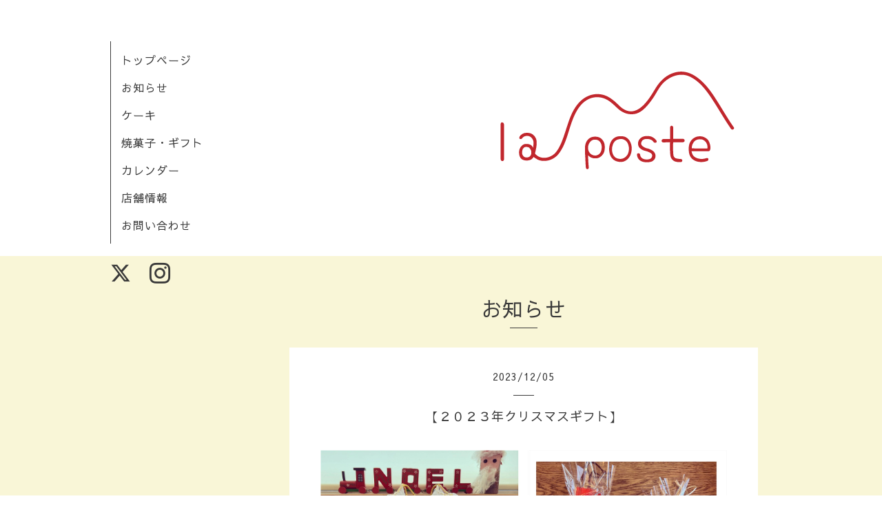

--- FILE ---
content_type: text/html; charset=utf-8
request_url: https://la-poste-haramura.com/info/5478959
body_size: 3192
content:
<!DOCTYPE html>
<html xmlns="http://www.w3.org/1999/xhtml" xml:lang="ja" lang="ja">
<head>
  <!-- Organic: ver.202008170000 -->
  <meta charset="utf-8">
  <title>【２０２３年クリスマスギフト】 - la poste</title>
  <meta name="viewport" content="width=device-width,initial-scale=1.0,minimum-scale=1.0" />

  <meta name="description" content="【２０２３年クリスマスギフト】クリスマスギフト用にいろんなタイプのお箱や袋をご用意しましたこれからの贈り物におすすめです１枚目から⚫︎ブーツ型　税込&amp;yen;１１...">
  <meta name="keywords" content="la poste">

  <meta property="og:title" content="【２０２３年クリスマスギフト】">
  <meta property="og:image" content="https://cdn.goope.jp/166912/231205161920-656ecef821a52.jpg">
  <meta property="og:site_name" content="la poste">
  
  <link rel="alternate" type="application/rss+xml" title="la poste / RSS" href="/feed.rss">
  <link rel="stylesheet" href="https://fonts.googleapis.com/css?family=Lora">
  <link rel="stylesheet" href="/style.css?680712-1598926813">
  <link rel="stylesheet" href="/css/font-awesome/css/font-awesome.min.css">
  <link rel="stylesheet" href="/assets/slick/slick.css">

  <script src="/assets/jquery/jquery-3.5.1.min.js"></script>
  <script src="/assets/clipsquareimage/jquery.clipsquareimage.js"></script>
</head>

<body id="info">

  <div id="container">

    <!-- #header_area -->
    <div id="header_area">
      <!-- #header -->
      <div id="header">
        <h1>
          <a class="shop_sitename" href="https://la-poste-haramura.com"><img src='//cdn.goope.jp/166912/200831145135nvpm.png' alt='la poste' /></a>
        </h1>
        <p>
          
        </p>
      </div>
      <!-- /#header -->

      <div id="navi_area">
        <div class="navi_wrap_pc">
          <ul class="navi_list">
            
            <li class="navi_top">
              <a href="/" >トップページ</a>
            </li>
            
            <li class="navi_info active">
              <a href="/info" >お知らせ</a>
            </li>
            
            <li class="navi_menu">
              <a href="/menu" >ケーキ</a>
            </li>
            
            <li class="navi_photo">
              <a href="/photo" >焼菓子・ギフト</a>
            </li>
            
            <li class="navi_calendar">
              <a href="/calendar" >カレンダー</a>
            </li>
            
            <li class="navi_about">
              <a href="/about" >店舗情報</a>
            </li>
            
            <li class="navi_contact">
              <a href="/contact" >お問い合わせ</a>
            </li>
            
          </ul>
          <ul class="social_list">
              <li>
                
                <a href="https://twitter.com/haramuracake" target="_blank">
                  <span class="icon-twitter"></span>
                </a>
                
              </li>
              <li>
                
              </li>
              <li>
                
                <a href="https://www.instagram.com/la_poste_haramura/" target="_blank">
                  <span class="icon-instagram"></span>
                </a>
                
              </li>
          </ul>
        </div>
      </div>
      <!-- /#header_area -->

      <div id="button_navi">
        <div class="navi_trigger cd-primary-nav-trigger">
          <img class="menu_btn" src="/img/theme_organic/menu_btn.png">
          <img class="menu_close_btn" src="/img/theme_organic/menu_close_btn.png">
        </div>
      </div>
      <div class="navi mobile"></div>

    </div>

    <!-- #content_area -->
    <div id="content_area">

      <!-- #content-->
      <div id="content">

        <!-- #main -->
        <div id="main">

        

        <!-- .contents_box -->
        <div class="contents_box">

          
          <h2>
            お知らせ
          </h2>
          <div class="title_underline"></div>
          

          
            
          
            <ul class="sub_navi">
<li><a href='/info/2026-01'>2026-01（10）</a></li>
<li><a href='/info/2025-12'>2025-12（8）</a></li>
<li><a href='/info/2025-11'>2025-11（12）</a></li>
<li><a href='/info/2025-10'>2025-10（8）</a></li>
<li><a href='/info/2025-09'>2025-09（6）</a></li>
<li><a href='/info/2025-08'>2025-08（8）</a></li>
<li><a href='/info/2025-07'>2025-07（9）</a></li>
<li><a href='/info/2025-06'>2025-06（8）</a></li>
<li><a href='/info/2025-05'>2025-05（6）</a></li>
<li><a href='/info/2025-04'>2025-04（12）</a></li>
<li><a href='/info/2025-03'>2025-03（8）</a></li>
<li><a href='/info/2025-02'>2025-02（9）</a></li>
<li><a href='/info/2025-01'>2025-01（7）</a></li>
<li><a href='/info/2024-12'>2024-12（10）</a></li>
<li><a href='/info/2024-11'>2024-11（11）</a></li>
<li><a href='/info/2024-10'>2024-10（10）</a></li>
<li><a href='/info/2024-09'>2024-09（8）</a></li>
<li><a href='/info/2024-08'>2024-08（6）</a></li>
<li><a href='/info/2024-07'>2024-07（6）</a></li>
<li><a href='/info/2024-06'>2024-06（6）</a></li>
<li><a href='/info/2024-05'>2024-05（5）</a></li>
<li><a href='/info/2024-04'>2024-04（10）</a></li>
<li><a href='/info/2024-03'>2024-03（6）</a></li>
<li><a href='/info/2024-02'>2024-02（7）</a></li>
<li><a href='/info/2024-01'>2024-01（6）</a></li>
<li><a href='/info/2023-12'>2023-12（10）</a></li>
<li><a href='/info/2023-11'>2023-11（8）</a></li>
<li><a href='/info/2023-10'>2023-10（6）</a></li>
<li><a href='/info/2023-09'>2023-09（9）</a></li>
<li><a href='/info/2023-08'>2023-08（6）</a></li>
<li><a href='/info/2023-07'>2023-07（12）</a></li>
<li><a href='/info/2023-06'>2023-06（8）</a></li>
<li><a href='/info/2023-05'>2023-05（10）</a></li>
<li><a href='/info/2023-04'>2023-04（8）</a></li>
<li><a href='/info/2023-03'>2023-03（7）</a></li>
<li><a href='/info/2023-02'>2023-02（6）</a></li>
<li><a href='/info/2023-01'>2023-01（3）</a></li>
<li><a href='/info/2022-12'>2022-12（9）</a></li>
<li><a href='/info/2022-11'>2022-11（8）</a></li>
<li><a href='/info/2022-10'>2022-10（8）</a></li>
<li><a href='/info/2022-09'>2022-09（7）</a></li>
<li><a href='/info/2022-08'>2022-08（5）</a></li>
<li><a href='/info/2022-07'>2022-07（2）</a></li>
<li><a href='/info/2022-04'>2022-04（3）</a></li>
<li><a href='/info/2022-01'>2022-01（1）</a></li>
<li><a href='/info/2021-12'>2021-12（1）</a></li>
<li><a href='/info/2021-11'>2021-11（1）</a></li>
<li><a href='/info/2021-06'>2021-06（2）</a></li>
<li><a href='/info/2021-04'>2021-04（1）</a></li>
<li><a href='/info/2020-11'>2020-11（1）</a></li>
</ul>

          
            
          
            
          
            
          
            
          
            
          

          
          
          <div class="contents_box_inner">
            <p class="date">
              2023<span>/</span>12<span>/</span>05
            </p>
            <div class="date_underline"></div>
            <a href="/info/5478959">
              <h4>【２０２３年クリスマスギフト】</h4>
            </a>
            <div class="photo">
              <img src='//cdn.goope.jp/166912/231205161920-656ecef821a52.jpg' alt='【２０２３年クリスマスギフト】'/>
            </div>
            <div class="textfield">
              <p><span style="font-family: -apple-system, BlinkMacSystemFont, 'Segoe UI', Roboto, Helvetica, Arial, sans-serif; font-size: 14px;">【２０２３年クリスマスギフト】</span><br style="font-family: -apple-system, BlinkMacSystemFont, 'Segoe UI', Roboto, Helvetica, Arial, sans-serif; font-size: 14px;" /><br style="font-family: -apple-system, BlinkMacSystemFont, 'Segoe UI', Roboto, Helvetica, Arial, sans-serif; font-size: 14px;" /><span style="font-family: -apple-system, BlinkMacSystemFont, 'Segoe UI', Roboto, Helvetica, Arial, sans-serif; font-size: 14px;">クリスマスギフト用にいろんなタイプの</span><br style="font-family: -apple-system, BlinkMacSystemFont, 'Segoe UI', Roboto, Helvetica, Arial, sans-serif; font-size: 14px;" /><span style="font-family: -apple-system, BlinkMacSystemFont, 'Segoe UI', Roboto, Helvetica, Arial, sans-serif; font-size: 14px;">お箱や袋をご用意しました</span><br style="font-family: -apple-system, BlinkMacSystemFont, 'Segoe UI', Roboto, Helvetica, Arial, sans-serif; font-size: 14px;" /><br style="font-family: -apple-system, BlinkMacSystemFont, 'Segoe UI', Roboto, Helvetica, Arial, sans-serif; font-size: 14px;" /><span style="font-family: -apple-system, BlinkMacSystemFont, 'Segoe UI', Roboto, Helvetica, Arial, sans-serif; font-size: 14px;">これからの贈り物におすすめです</span><br style="font-family: -apple-system, BlinkMacSystemFont, 'Segoe UI', Roboto, Helvetica, Arial, sans-serif; font-size: 14px;" /><br style="font-family: -apple-system, BlinkMacSystemFont, 'Segoe UI', Roboto, Helvetica, Arial, sans-serif; font-size: 14px;" /><span style="font-family: -apple-system, BlinkMacSystemFont, 'Segoe UI', Roboto, Helvetica, Arial, sans-serif; font-size: 14px;">１枚目から</span><br style="font-family: -apple-system, BlinkMacSystemFont, 'Segoe UI', Roboto, Helvetica, Arial, sans-serif; font-size: 14px;" /><span style="font-family: -apple-system, BlinkMacSystemFont, 'Segoe UI', Roboto, Helvetica, Arial, sans-serif; font-size: 14px;">⚫︎ブーツ型　税込&yen;１１００</span><br style="font-family: -apple-system, BlinkMacSystemFont, 'Segoe UI', Roboto, Helvetica, Arial, sans-serif; font-size: 14px;" /><span style="font-family: -apple-system, BlinkMacSystemFont, 'Segoe UI', Roboto, Helvetica, Arial, sans-serif; font-size: 14px;">　（焼菓子３個入り）</span><br style="font-family: -apple-system, BlinkMacSystemFont, 'Segoe UI', Roboto, Helvetica, Arial, sans-serif; font-size: 14px;" /><br style="font-family: -apple-system, BlinkMacSystemFont, 'Segoe UI', Roboto, Helvetica, Arial, sans-serif; font-size: 14px;" /><span style="font-family: -apple-system, BlinkMacSystemFont, 'Segoe UI', Roboto, Helvetica, Arial, sans-serif; font-size: 14px;">⚫︎Xmas巾着　税込&yen;１０００</span><br style="font-family: -apple-system, BlinkMacSystemFont, 'Segoe UI', Roboto, Helvetica, Arial, sans-serif; font-size: 14px;" /><span style="font-family: -apple-system, BlinkMacSystemFont, 'Segoe UI', Roboto, Helvetica, Arial, sans-serif; font-size: 14px;">　（焼菓子４個入り）</span><br style="font-family: -apple-system, BlinkMacSystemFont, 'Segoe UI', Roboto, Helvetica, Arial, sans-serif; font-size: 14px;" /><br style="font-family: -apple-system, BlinkMacSystemFont, 'Segoe UI', Roboto, Helvetica, Arial, sans-serif; font-size: 14px;" /><span style="font-family: -apple-system, BlinkMacSystemFont, 'Segoe UI', Roboto, Helvetica, Arial, sans-serif; font-size: 14px;">⚫︎靴下サンタ・スノーマン　</span><br style="font-family: -apple-system, BlinkMacSystemFont, 'Segoe UI', Roboto, Helvetica, Arial, sans-serif; font-size: 14px;" /><span style="font-family: -apple-system, BlinkMacSystemFont, 'Segoe UI', Roboto, Helvetica, Arial, sans-serif; font-size: 14px;">　焼菓子代＋税込&yen;３００</span><br style="font-family: -apple-system, BlinkMacSystemFont, 'Segoe UI', Roboto, Helvetica, Arial, sans-serif; font-size: 14px;" /><span style="font-family: -apple-system, BlinkMacSystemFont, 'Segoe UI', Roboto, Helvetica, Arial, sans-serif; font-size: 14px;">お好きな焼菓子が約３個入ります</span><br style="font-family: -apple-system, BlinkMacSystemFont, 'Segoe UI', Roboto, Helvetica, Arial, sans-serif; font-size: 14px;" /><br style="font-family: -apple-system, BlinkMacSystemFont, 'Segoe UI', Roboto, Helvetica, Arial, sans-serif; font-size: 14px;" /><span style="font-family: -apple-system, BlinkMacSystemFont, 'Segoe UI', Roboto, Helvetica, Arial, sans-serif; font-size: 14px;">⚫︎ポインセチア柄袋　</span><br style="font-family: -apple-system, BlinkMacSystemFont, 'Segoe UI', Roboto, Helvetica, Arial, sans-serif; font-size: 14px;" /><span style="font-family: -apple-system, BlinkMacSystemFont, 'Segoe UI', Roboto, Helvetica, Arial, sans-serif; font-size: 14px;">　焼菓子代＋税込&yen;２２０</span><br style="font-family: -apple-system, BlinkMacSystemFont, 'Segoe UI', Roboto, Helvetica, Arial, sans-serif; font-size: 14px;" /><span style="font-family: -apple-system, BlinkMacSystemFont, 'Segoe UI', Roboto, Helvetica, Arial, sans-serif; font-size: 14px;">　お好きな焼菓子　</span><br style="font-family: -apple-system, BlinkMacSystemFont, 'Segoe UI', Roboto, Helvetica, Arial, sans-serif; font-size: 14px;" /><span style="font-family: -apple-system, BlinkMacSystemFont, 'Segoe UI', Roboto, Helvetica, Arial, sans-serif; font-size: 14px;">　４個〜５個入ります</span><br style="font-family: -apple-system, BlinkMacSystemFont, 'Segoe UI', Roboto, Helvetica, Arial, sans-serif; font-size: 14px;" /><br style="font-family: -apple-system, BlinkMacSystemFont, 'Segoe UI', Roboto, Helvetica, Arial, sans-serif; font-size: 14px;" /><span style="font-family: -apple-system, BlinkMacSystemFont, 'Segoe UI', Roboto, Helvetica, Arial, sans-serif; font-size: 14px;">⚫︎Xmas限定ギフト箱　</span><br style="font-family: -apple-system, BlinkMacSystemFont, 'Segoe UI', Roboto, Helvetica, Arial, sans-serif; font-size: 14px;" /><span style="font-family: -apple-system, BlinkMacSystemFont, 'Segoe UI', Roboto, Helvetica, Arial, sans-serif; font-size: 14px;">　焼菓子代＋税込&yen;３５０</span><br style="font-family: -apple-system, BlinkMacSystemFont, 'Segoe UI', Roboto, Helvetica, Arial, sans-serif; font-size: 14px;" /><span style="font-family: -apple-system, BlinkMacSystemFont, 'Segoe UI', Roboto, Helvetica, Arial, sans-serif; font-size: 14px;">お好きな焼菓子</span><br style="font-family: -apple-system, BlinkMacSystemFont, 'Segoe UI', Roboto, Helvetica, Arial, sans-serif; font-size: 14px;" /><span style="font-family: -apple-system, BlinkMacSystemFont, 'Segoe UI', Roboto, Helvetica, Arial, sans-serif; font-size: 14px;">　５個〜６個入ります</span><br style="font-family: -apple-system, BlinkMacSystemFont, 'Segoe UI', Roboto, Helvetica, Arial, sans-serif; font-size: 14px;" /><br style="font-family: -apple-system, BlinkMacSystemFont, 'Segoe UI', Roboto, Helvetica, Arial, sans-serif; font-size: 14px;" /><span style="font-family: -apple-system, BlinkMacSystemFont, 'Segoe UI', Roboto, Helvetica, Arial, sans-serif; font-size: 14px;">　※焼菓子の大きさによっては</span><br style="font-family: -apple-system, BlinkMacSystemFont, 'Segoe UI', Roboto, Helvetica, Arial, sans-serif; font-size: 14px;" /><span style="font-family: -apple-system, BlinkMacSystemFont, 'Segoe UI', Roboto, Helvetica, Arial, sans-serif; font-size: 14px;">　数が入らない場合もございます</span><span style="font-family: -apple-system, BlinkMacSystemFont, 'Segoe UI', Roboto, Helvetica, Arial, sans-serif; font-size: 14px;">お気軽にお声掛けください</span><br style="font-family: -apple-system, BlinkMacSystemFont, 'Segoe UI', Roboto, Helvetica, Arial, sans-serif; font-size: 14px;" /><br style="font-family: -apple-system, BlinkMacSystemFont, 'Segoe UI', Roboto, Helvetica, Arial, sans-serif; font-size: 14px;" /><span style="font-family: -apple-system, BlinkMacSystemFont, 'Segoe UI', Roboto, Helvetica, Arial, sans-serif; font-size: 14px;">　<span style="font-size: 12pt; color: #ff0000;"><strong>尚、クリスマス期間の</strong></span></span><br style="font-family: -apple-system, BlinkMacSystemFont, 'Segoe UI', Roboto, Helvetica, Arial, sans-serif; font-size: 14px;" /><span style="font-size: 12pt; color: #ff0000;"><strong><span style="font-family: -apple-system, BlinkMacSystemFont, 'Segoe UI', Roboto, Helvetica, Arial, sans-serif;">　１２／２３（土）・２４（日）は</span><span style="font-family: -apple-system, BlinkMacSystemFont, 'Segoe UI', Roboto, Helvetica, Arial, sans-serif;">焼菓子の販売はしておりますが</span></strong></span><br style="font-family: -apple-system, BlinkMacSystemFont, 'Segoe UI', Roboto, Helvetica, Arial, sans-serif; font-size: 14px;" /><span style="font-size: 12pt; color: #ff0000;"><strong><span style="font-family: -apple-system, BlinkMacSystemFont, 'Segoe UI', Roboto, Helvetica, Arial, sans-serif;">　箱詰めやお詰め替えができません</span></strong></span><br style="font-family: -apple-system, BlinkMacSystemFont, 'Segoe UI', Roboto, Helvetica, Arial, sans-serif; font-size: 14px;" /><span style="font-size: 12pt; color: #ff0000;"><strong><span style="font-family: -apple-system, BlinkMacSystemFont, 'Segoe UI', Roboto, Helvetica, Arial, sans-serif;">　ご希望のお客様は、クリスマス前までに</span><span style="font-family: -apple-system, BlinkMacSystemFont, 'Segoe UI', Roboto, Helvetica, Arial, sans-serif;">お買い求めくださりますよう</span></strong></span><br style="font-family: -apple-system, BlinkMacSystemFont, 'Segoe UI', Roboto, Helvetica, Arial, sans-serif; font-size: 14px;" /><span style="font-size: 12pt; color: #ff0000;"><strong><span style="font-family: -apple-system, BlinkMacSystemFont, 'Segoe UI', Roboto, Helvetica, Arial, sans-serif;">　ご協力お願いいたします</span></strong></span></p>
            </div>
          </div>
          
          

          


          


          


          


          


          


          

          

          

            

            <ul class="info_footer_sub_navi">
              
              <li>
                
              </li>
              
              <li>
                <ul class="sub_navi">
<li><a href='/info/2026-01'>2026-01（10）</a></li>
<li><a href='/info/2025-12'>2025-12（8）</a></li>
<li><a href='/info/2025-11'>2025-11（12）</a></li>
<li><a href='/info/2025-10'>2025-10（8）</a></li>
<li><a href='/info/2025-09'>2025-09（6）</a></li>
<li><a href='/info/2025-08'>2025-08（8）</a></li>
<li><a href='/info/2025-07'>2025-07（9）</a></li>
<li><a href='/info/2025-06'>2025-06（8）</a></li>
<li><a href='/info/2025-05'>2025-05（6）</a></li>
<li><a href='/info/2025-04'>2025-04（12）</a></li>
<li><a href='/info/2025-03'>2025-03（8）</a></li>
<li><a href='/info/2025-02'>2025-02（9）</a></li>
<li><a href='/info/2025-01'>2025-01（7）</a></li>
<li><a href='/info/2024-12'>2024-12（10）</a></li>
<li><a href='/info/2024-11'>2024-11（11）</a></li>
<li><a href='/info/2024-10'>2024-10（10）</a></li>
<li><a href='/info/2024-09'>2024-09（8）</a></li>
<li><a href='/info/2024-08'>2024-08（6）</a></li>
<li><a href='/info/2024-07'>2024-07（6）</a></li>
<li><a href='/info/2024-06'>2024-06（6）</a></li>
<li><a href='/info/2024-05'>2024-05（5）</a></li>
<li><a href='/info/2024-04'>2024-04（10）</a></li>
<li><a href='/info/2024-03'>2024-03（6）</a></li>
<li><a href='/info/2024-02'>2024-02（7）</a></li>
<li><a href='/info/2024-01'>2024-01（6）</a></li>
<li><a href='/info/2023-12'>2023-12（10）</a></li>
<li><a href='/info/2023-11'>2023-11（8）</a></li>
<li><a href='/info/2023-10'>2023-10（6）</a></li>
<li><a href='/info/2023-09'>2023-09（9）</a></li>
<li><a href='/info/2023-08'>2023-08（6）</a></li>
<li><a href='/info/2023-07'>2023-07（12）</a></li>
<li><a href='/info/2023-06'>2023-06（8）</a></li>
<li><a href='/info/2023-05'>2023-05（10）</a></li>
<li><a href='/info/2023-04'>2023-04（8）</a></li>
<li><a href='/info/2023-03'>2023-03（7）</a></li>
<li><a href='/info/2023-02'>2023-02（6）</a></li>
<li><a href='/info/2023-01'>2023-01（3）</a></li>
<li><a href='/info/2022-12'>2022-12（9）</a></li>
<li><a href='/info/2022-11'>2022-11（8）</a></li>
<li><a href='/info/2022-10'>2022-10（8）</a></li>
<li><a href='/info/2022-09'>2022-09（7）</a></li>
<li><a href='/info/2022-08'>2022-08（5）</a></li>
<li><a href='/info/2022-07'>2022-07（2）</a></li>
<li><a href='/info/2022-04'>2022-04（3）</a></li>
<li><a href='/info/2022-01'>2022-01（1）</a></li>
<li><a href='/info/2021-12'>2021-12（1）</a></li>
<li><a href='/info/2021-11'>2021-11（1）</a></li>
<li><a href='/info/2021-06'>2021-06（2）</a></li>
<li><a href='/info/2021-04'>2021-04（1）</a></li>
<li><a href='/info/2020-11'>2020-11（1）</a></li>
</ul>

              </li>
              
              <li>
                
              </li>
              
              <li>
                
              </li>
              
              <li>
                
              </li>
              
              <li>
                
              </li>
              
              <li>
                
              </li>
              
            </ul>

          <div class="gadgets">
            <div class="inner">
            </div>
          </div>



          <div class="social">
            <div class="inner"><div id="social_widgets">
<div  id="widget_facebook_like" class="social_widget">
<div style="text-align:left;padding-bottom:10px;">
<iframe src="//www.facebook.com/plugins/like.php?href=https%3A%2F%2Fla-poste-haramura.com&amp;width&amp;layout=button_count&amp;action=like&amp;show_faces=false&amp;share=true&amp;height=21&amp;appId=837439917751931" scrolling="no" frameborder="0" style="border:none; overflow:hidden; height:21px;" allowTransparency="true"></iframe>
</div>
</div>

</div>
</div>
          </div>

        </div>
        <!-- /.contents_box -->

        </div>
        <!-- /#main -->


      </div>
      <!-- /#content -->

    </div>
    <!-- #content_area -->


    <div id="footer">
      <div class="inner">
        <div class="social_icon_mobile"></div>
        
        <div>
          &copy;2026 <a href="https://la-poste-haramura.com">la poste（ラポスト）</a>. All Rights Reserved.
        </div>
      </div>
    </div>

  </div>
  <!-- /#container -->

  <script src="/assets/colorbox/jquery.colorbox-1.6.4.min.js"></script>
  <script src="/js/tooltip.js"></script>
  <script src="/assets/slick/slick.js"></script>
  <script src="/assets/lineup/jquery-lineup.min.js"></script>
  <script src="/assets/tile/tile.js"></script>
  <script src="/js/theme_organic/init.js?20170511"></script>
  <script src="/assets/mobilemenu/mobilemenu.js"></script>
</body>
</html>
